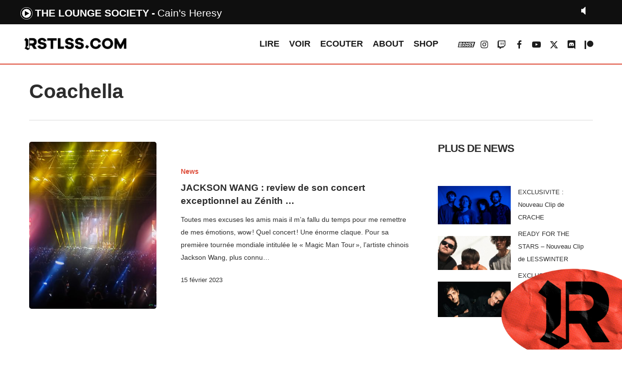

--- FILE ---
content_type: text/html; charset=UTF-8
request_url: https://rstlss.com/tag/coachella/
body_size: 13474
content:


<!doctype html>
<html lang="fr-FR" prefix="og: https://ogp.me/ns#" class="no-js">
<head>
        <link rel="stylesheet" type="text/css" href="https://rstlss.com/MyWebfontsKit.css">

	<meta charset="UTF-8">
	<meta name="viewport" content="width=device-width, initial-scale=1, maximum-scale=1, user-scalable=0" />	<style>img:is([sizes="auto" i], [sizes^="auto," i]) { contain-intrinsic-size: 3000px 1500px }</style>
	
<!-- Optimisation des moteurs de recherche par Rank Math - https://rankmath.com/ -->
<title>Archives des Coachella - RSTLSS</title>
<meta name="robots" content="index, follow, max-snippet:-1, max-video-preview:-1, max-image-preview:large"/>
<link rel="canonical" href="https://rstlss.com/tag/coachella/" />
<meta property="og:locale" content="fr_FR" />
<meta property="og:type" content="article" />
<meta property="og:title" content="Archives des Coachella - RSTLSS" />
<meta property="og:url" content="https://rstlss.com/tag/coachella/" />
<meta property="og:site_name" content="RSTLSS" />
<meta property="article:publisher" content="https://www.facebook.com/rstlssradio/" />
<meta name="twitter:card" content="summary_large_image" />
<meta name="twitter:title" content="Archives des Coachella - RSTLSS" />
<meta name="twitter:label1" content="Articles" />
<meta name="twitter:data1" content="1" />
<script type="application/ld+json" class="rank-math-schema">{"@context":"https://schema.org","@graph":[{"@type":"NewsMediaOrganization","@id":"https://rstlss.com/#organization","name":"RSTLSS","url":"https://rstlss.com","sameAs":["https://www.facebook.com/rstlssradio/","https://www.instagram.com/rstlssradio/"],"logo":{"@type":"ImageObject","@id":"https://rstlss.com/#logo","url":"https://rstlss.com/wp-content/uploads/2020/06/logorstlss.jpg","contentUrl":"https://rstlss.com/wp-content/uploads/2020/06/logorstlss.jpg","caption":"RSTLSS","inLanguage":"fr-FR","width":"574","height":"574"}},{"@type":"WebSite","@id":"https://rstlss.com/#website","url":"https://rstlss.com","name":"RSTLSS","publisher":{"@id":"https://rstlss.com/#organization"},"inLanguage":"fr-FR"},{"@type":"CollectionPage","@id":"https://rstlss.com/tag/coachella/#webpage","url":"https://rstlss.com/tag/coachella/","name":"Archives des Coachella - RSTLSS","isPartOf":{"@id":"https://rstlss.com/#website"},"inLanguage":"fr-FR"}]}</script>
<!-- /Extension Rank Math WordPress SEO -->

<link rel='dns-prefetch' href='//fonts.googleapis.com' />
<link rel="alternate" type="application/rss+xml" title="RSTLSS &raquo; Flux" href="https://rstlss.com/feed/" />
<link rel="alternate" type="application/rss+xml" title="RSTLSS &raquo; Flux de l’étiquette Coachella" href="https://rstlss.com/tag/coachella/feed/" />
<style id='rank-math-toc-block-style-inline-css' type='text/css'>
.wp-block-rank-math-toc-block nav ol{counter-reset:item}.wp-block-rank-math-toc-block nav ol li{display:block}.wp-block-rank-math-toc-block nav ol li:before{content:counters(item, ".") ". ";counter-increment:item}

</style>
<style id='rank-math-rich-snippet-style-inline-css' type='text/css'>
/*!
* Plugin:  Rank Math
* URL: https://rankmath.com/wordpress/plugin/seo-suite/
* Name:  rank-math-review-snippet.css
*/@-webkit-keyframes spin{0%{-webkit-transform:rotate(0deg)}100%{-webkit-transform:rotate(-360deg)}}@keyframes spin{0%{-webkit-transform:rotate(0deg)}100%{-webkit-transform:rotate(-360deg)}}@keyframes bounce{from{-webkit-transform:translateY(0px);transform:translateY(0px)}to{-webkit-transform:translateY(-5px);transform:translateY(-5px)}}@-webkit-keyframes bounce{from{-webkit-transform:translateY(0px);transform:translateY(0px)}to{-webkit-transform:translateY(-5px);transform:translateY(-5px)}}@-webkit-keyframes loading{0%{background-size:20% 50% ,20% 50% ,20% 50%}20%{background-size:20% 20% ,20% 50% ,20% 50%}40%{background-size:20% 100%,20% 20% ,20% 50%}60%{background-size:20% 50% ,20% 100%,20% 20%}80%{background-size:20% 50% ,20% 50% ,20% 100%}100%{background-size:20% 50% ,20% 50% ,20% 50%}}@keyframes loading{0%{background-size:20% 50% ,20% 50% ,20% 50%}20%{background-size:20% 20% ,20% 50% ,20% 50%}40%{background-size:20% 100%,20% 20% ,20% 50%}60%{background-size:20% 50% ,20% 100%,20% 20%}80%{background-size:20% 50% ,20% 50% ,20% 100%}100%{background-size:20% 50% ,20% 50% ,20% 50%}}:root{--rankmath-wp-adminbar-height: 0}#rank-math-rich-snippet-wrapper{overflow:hidden}#rank-math-rich-snippet-wrapper h5.rank-math-title{display:block;font-size:18px;line-height:1.4}#rank-math-rich-snippet-wrapper .rank-math-review-image{float:right;max-width:40%;margin-left:15px}#rank-math-rich-snippet-wrapper .rank-math-review-data{margin-bottom:15px}#rank-math-rich-snippet-wrapper .rank-math-total-wrapper{width:100%;padding:0 0 20px 0;float:left;clear:both;position:relative;-webkit-box-sizing:border-box;box-sizing:border-box}#rank-math-rich-snippet-wrapper .rank-math-total-wrapper .rank-math-total{border:0;display:block;margin:0;width:auto;float:left;text-align:left;padding:0;font-size:24px;line-height:1;font-weight:700;-webkit-box-sizing:border-box;box-sizing:border-box;overflow:hidden}#rank-math-rich-snippet-wrapper .rank-math-total-wrapper .rank-math-review-star{float:left;margin-left:15px;margin-top:5px;position:relative;z-index:99;line-height:1}#rank-math-rich-snippet-wrapper .rank-math-total-wrapper .rank-math-review-star .rank-math-review-result-wrapper{display:inline-block;white-space:nowrap;position:relative;color:#e7e7e7}#rank-math-rich-snippet-wrapper .rank-math-total-wrapper .rank-math-review-star .rank-math-review-result-wrapper .rank-math-review-result{position:absolute;top:0;left:0;overflow:hidden;white-space:nowrap;color:#ffbe01}#rank-math-rich-snippet-wrapper .rank-math-total-wrapper .rank-math-review-star .rank-math-review-result-wrapper i{font-size:18px;-webkit-text-stroke-width:1px;font-style:normal;padding:0 2px;line-height:inherit}#rank-math-rich-snippet-wrapper .rank-math-total-wrapper .rank-math-review-star .rank-math-review-result-wrapper i:before{content:"\2605"}body.rtl #rank-math-rich-snippet-wrapper .rank-math-review-image{float:left;margin-left:0;margin-right:15px}body.rtl #rank-math-rich-snippet-wrapper .rank-math-total-wrapper .rank-math-total{float:right}body.rtl #rank-math-rich-snippet-wrapper .rank-math-total-wrapper .rank-math-review-star{float:right;margin-left:0;margin-right:15px}body.rtl #rank-math-rich-snippet-wrapper .rank-math-total-wrapper .rank-math-review-star .rank-math-review-result{left:auto;right:0}@media screen and (max-width: 480px){#rank-math-rich-snippet-wrapper .rank-math-review-image{display:block;max-width:100%;width:100%;text-align:center;margin-right:0}#rank-math-rich-snippet-wrapper .rank-math-review-data{clear:both}}.clear{clear:both}

</style>
<style id='classic-theme-styles-inline-css' type='text/css'>
/*! This file is auto-generated */
.wp-block-button__link{color:#fff;background-color:#32373c;border-radius:9999px;box-shadow:none;text-decoration:none;padding:calc(.667em + 2px) calc(1.333em + 2px);font-size:1.125em}.wp-block-file__button{background:#32373c;color:#fff;text-decoration:none}
</style>
<style id='global-styles-inline-css' type='text/css'>
:root{--wp--preset--aspect-ratio--square: 1;--wp--preset--aspect-ratio--4-3: 4/3;--wp--preset--aspect-ratio--3-4: 3/4;--wp--preset--aspect-ratio--3-2: 3/2;--wp--preset--aspect-ratio--2-3: 2/3;--wp--preset--aspect-ratio--16-9: 16/9;--wp--preset--aspect-ratio--9-16: 9/16;--wp--preset--color--black: #000000;--wp--preset--color--cyan-bluish-gray: #abb8c3;--wp--preset--color--white: #ffffff;--wp--preset--color--pale-pink: #f78da7;--wp--preset--color--vivid-red: #cf2e2e;--wp--preset--color--luminous-vivid-orange: #ff6900;--wp--preset--color--luminous-vivid-amber: #fcb900;--wp--preset--color--light-green-cyan: #7bdcb5;--wp--preset--color--vivid-green-cyan: #00d084;--wp--preset--color--pale-cyan-blue: #8ed1fc;--wp--preset--color--vivid-cyan-blue: #0693e3;--wp--preset--color--vivid-purple: #9b51e0;--wp--preset--gradient--vivid-cyan-blue-to-vivid-purple: linear-gradient(135deg,rgba(6,147,227,1) 0%,rgb(155,81,224) 100%);--wp--preset--gradient--light-green-cyan-to-vivid-green-cyan: linear-gradient(135deg,rgb(122,220,180) 0%,rgb(0,208,130) 100%);--wp--preset--gradient--luminous-vivid-amber-to-luminous-vivid-orange: linear-gradient(135deg,rgba(252,185,0,1) 0%,rgba(255,105,0,1) 100%);--wp--preset--gradient--luminous-vivid-orange-to-vivid-red: linear-gradient(135deg,rgba(255,105,0,1) 0%,rgb(207,46,46) 100%);--wp--preset--gradient--very-light-gray-to-cyan-bluish-gray: linear-gradient(135deg,rgb(238,238,238) 0%,rgb(169,184,195) 100%);--wp--preset--gradient--cool-to-warm-spectrum: linear-gradient(135deg,rgb(74,234,220) 0%,rgb(151,120,209) 20%,rgb(207,42,186) 40%,rgb(238,44,130) 60%,rgb(251,105,98) 80%,rgb(254,248,76) 100%);--wp--preset--gradient--blush-light-purple: linear-gradient(135deg,rgb(255,206,236) 0%,rgb(152,150,240) 100%);--wp--preset--gradient--blush-bordeaux: linear-gradient(135deg,rgb(254,205,165) 0%,rgb(254,45,45) 50%,rgb(107,0,62) 100%);--wp--preset--gradient--luminous-dusk: linear-gradient(135deg,rgb(255,203,112) 0%,rgb(199,81,192) 50%,rgb(65,88,208) 100%);--wp--preset--gradient--pale-ocean: linear-gradient(135deg,rgb(255,245,203) 0%,rgb(182,227,212) 50%,rgb(51,167,181) 100%);--wp--preset--gradient--electric-grass: linear-gradient(135deg,rgb(202,248,128) 0%,rgb(113,206,126) 100%);--wp--preset--gradient--midnight: linear-gradient(135deg,rgb(2,3,129) 0%,rgb(40,116,252) 100%);--wp--preset--font-size--small: 13px;--wp--preset--font-size--medium: 20px;--wp--preset--font-size--large: 36px;--wp--preset--font-size--x-large: 42px;--wp--preset--spacing--20: 0.44rem;--wp--preset--spacing--30: 0.67rem;--wp--preset--spacing--40: 1rem;--wp--preset--spacing--50: 1.5rem;--wp--preset--spacing--60: 2.25rem;--wp--preset--spacing--70: 3.38rem;--wp--preset--spacing--80: 5.06rem;--wp--preset--shadow--natural: 6px 6px 9px rgba(0, 0, 0, 0.2);--wp--preset--shadow--deep: 12px 12px 50px rgba(0, 0, 0, 0.4);--wp--preset--shadow--sharp: 6px 6px 0px rgba(0, 0, 0, 0.2);--wp--preset--shadow--outlined: 6px 6px 0px -3px rgba(255, 255, 255, 1), 6px 6px rgba(0, 0, 0, 1);--wp--preset--shadow--crisp: 6px 6px 0px rgba(0, 0, 0, 1);}:where(.is-layout-flex){gap: 0.5em;}:where(.is-layout-grid){gap: 0.5em;}body .is-layout-flex{display: flex;}.is-layout-flex{flex-wrap: wrap;align-items: center;}.is-layout-flex > :is(*, div){margin: 0;}body .is-layout-grid{display: grid;}.is-layout-grid > :is(*, div){margin: 0;}:where(.wp-block-columns.is-layout-flex){gap: 2em;}:where(.wp-block-columns.is-layout-grid){gap: 2em;}:where(.wp-block-post-template.is-layout-flex){gap: 1.25em;}:where(.wp-block-post-template.is-layout-grid){gap: 1.25em;}.has-black-color{color: var(--wp--preset--color--black) !important;}.has-cyan-bluish-gray-color{color: var(--wp--preset--color--cyan-bluish-gray) !important;}.has-white-color{color: var(--wp--preset--color--white) !important;}.has-pale-pink-color{color: var(--wp--preset--color--pale-pink) !important;}.has-vivid-red-color{color: var(--wp--preset--color--vivid-red) !important;}.has-luminous-vivid-orange-color{color: var(--wp--preset--color--luminous-vivid-orange) !important;}.has-luminous-vivid-amber-color{color: var(--wp--preset--color--luminous-vivid-amber) !important;}.has-light-green-cyan-color{color: var(--wp--preset--color--light-green-cyan) !important;}.has-vivid-green-cyan-color{color: var(--wp--preset--color--vivid-green-cyan) !important;}.has-pale-cyan-blue-color{color: var(--wp--preset--color--pale-cyan-blue) !important;}.has-vivid-cyan-blue-color{color: var(--wp--preset--color--vivid-cyan-blue) !important;}.has-vivid-purple-color{color: var(--wp--preset--color--vivid-purple) !important;}.has-black-background-color{background-color: var(--wp--preset--color--black) !important;}.has-cyan-bluish-gray-background-color{background-color: var(--wp--preset--color--cyan-bluish-gray) !important;}.has-white-background-color{background-color: var(--wp--preset--color--white) !important;}.has-pale-pink-background-color{background-color: var(--wp--preset--color--pale-pink) !important;}.has-vivid-red-background-color{background-color: var(--wp--preset--color--vivid-red) !important;}.has-luminous-vivid-orange-background-color{background-color: var(--wp--preset--color--luminous-vivid-orange) !important;}.has-luminous-vivid-amber-background-color{background-color: var(--wp--preset--color--luminous-vivid-amber) !important;}.has-light-green-cyan-background-color{background-color: var(--wp--preset--color--light-green-cyan) !important;}.has-vivid-green-cyan-background-color{background-color: var(--wp--preset--color--vivid-green-cyan) !important;}.has-pale-cyan-blue-background-color{background-color: var(--wp--preset--color--pale-cyan-blue) !important;}.has-vivid-cyan-blue-background-color{background-color: var(--wp--preset--color--vivid-cyan-blue) !important;}.has-vivid-purple-background-color{background-color: var(--wp--preset--color--vivid-purple) !important;}.has-black-border-color{border-color: var(--wp--preset--color--black) !important;}.has-cyan-bluish-gray-border-color{border-color: var(--wp--preset--color--cyan-bluish-gray) !important;}.has-white-border-color{border-color: var(--wp--preset--color--white) !important;}.has-pale-pink-border-color{border-color: var(--wp--preset--color--pale-pink) !important;}.has-vivid-red-border-color{border-color: var(--wp--preset--color--vivid-red) !important;}.has-luminous-vivid-orange-border-color{border-color: var(--wp--preset--color--luminous-vivid-orange) !important;}.has-luminous-vivid-amber-border-color{border-color: var(--wp--preset--color--luminous-vivid-amber) !important;}.has-light-green-cyan-border-color{border-color: var(--wp--preset--color--light-green-cyan) !important;}.has-vivid-green-cyan-border-color{border-color: var(--wp--preset--color--vivid-green-cyan) !important;}.has-pale-cyan-blue-border-color{border-color: var(--wp--preset--color--pale-cyan-blue) !important;}.has-vivid-cyan-blue-border-color{border-color: var(--wp--preset--color--vivid-cyan-blue) !important;}.has-vivid-purple-border-color{border-color: var(--wp--preset--color--vivid-purple) !important;}.has-vivid-cyan-blue-to-vivid-purple-gradient-background{background: var(--wp--preset--gradient--vivid-cyan-blue-to-vivid-purple) !important;}.has-light-green-cyan-to-vivid-green-cyan-gradient-background{background: var(--wp--preset--gradient--light-green-cyan-to-vivid-green-cyan) !important;}.has-luminous-vivid-amber-to-luminous-vivid-orange-gradient-background{background: var(--wp--preset--gradient--luminous-vivid-amber-to-luminous-vivid-orange) !important;}.has-luminous-vivid-orange-to-vivid-red-gradient-background{background: var(--wp--preset--gradient--luminous-vivid-orange-to-vivid-red) !important;}.has-very-light-gray-to-cyan-bluish-gray-gradient-background{background: var(--wp--preset--gradient--very-light-gray-to-cyan-bluish-gray) !important;}.has-cool-to-warm-spectrum-gradient-background{background: var(--wp--preset--gradient--cool-to-warm-spectrum) !important;}.has-blush-light-purple-gradient-background{background: var(--wp--preset--gradient--blush-light-purple) !important;}.has-blush-bordeaux-gradient-background{background: var(--wp--preset--gradient--blush-bordeaux) !important;}.has-luminous-dusk-gradient-background{background: var(--wp--preset--gradient--luminous-dusk) !important;}.has-pale-ocean-gradient-background{background: var(--wp--preset--gradient--pale-ocean) !important;}.has-electric-grass-gradient-background{background: var(--wp--preset--gradient--electric-grass) !important;}.has-midnight-gradient-background{background: var(--wp--preset--gradient--midnight) !important;}.has-small-font-size{font-size: var(--wp--preset--font-size--small) !important;}.has-medium-font-size{font-size: var(--wp--preset--font-size--medium) !important;}.has-large-font-size{font-size: var(--wp--preset--font-size--large) !important;}.has-x-large-font-size{font-size: var(--wp--preset--font-size--x-large) !important;}
:where(.wp-block-post-template.is-layout-flex){gap: 1.25em;}:where(.wp-block-post-template.is-layout-grid){gap: 1.25em;}
:where(.wp-block-columns.is-layout-flex){gap: 2em;}:where(.wp-block-columns.is-layout-grid){gap: 2em;}
:root :where(.wp-block-pullquote){font-size: 1.5em;line-height: 1.6;}
</style>
<link rel='stylesheet' id='font-awesome-css' href='https://rstlss.com/wp-content/themes/salient/css/font-awesome-legacy.min.css?ver=4.7.1' type='text/css' media='all' />
<link rel='stylesheet' id='salient-grid-system-css' href='https://rstlss.com/wp-content/themes/salient/css/build/grid-system.css?ver=16.1.2' type='text/css' media='all' />
<link rel='stylesheet' id='main-styles-css' href='https://rstlss.com/wp-content/themes/salient/css/build/style.css?ver=16.1.2' type='text/css' media='all' />
<link rel='stylesheet' id='nectar-blog-standard-featured-left-css' href='https://rstlss.com/wp-content/themes/salient/css/build/blog/standard-featured-left.css?ver=16.1.2' type='text/css' media='all' />
<link rel='stylesheet' id='responsive-css' href='https://rstlss.com/wp-content/themes/salient/css/build/responsive.css?ver=16.1.2' type='text/css' media='all' />
<link rel='stylesheet' id='skin-material-css' href='https://rstlss.com/wp-content/themes/salient/css/build/skin-material.css?ver=16.1.2' type='text/css' media='all' />
<link rel='stylesheet' id='salient-wp-menu-dynamic-css' href='https://rstlss.com/wp-content/uploads/salient/menu-dynamic.css?ver=60987' type='text/css' media='all' />
<link rel='stylesheet' id='dynamic-css-css' href='https://rstlss.com/wp-content/themes/salient/css/salient-dynamic-styles.css?ver=12380' type='text/css' media='all' />
<style id='dynamic-css-inline-css' type='text/css'>
body[data-bg-header="true"].category .container-wrap,body[data-bg-header="true"].author .container-wrap,body[data-bg-header="true"].date .container-wrap,body[data-bg-header="true"].blog .container-wrap{padding-top:var(--container-padding)!important}.archive.author .row .col.section-title span,.archive.category .row .col.section-title span,.archive.tag .row .col.section-title span,.archive.date .row .col.section-title span{padding-left:0}body.author #page-header-wrap #page-header-bg,body.category #page-header-wrap #page-header-bg,body.tag #page-header-wrap #page-header-bg,body.date #page-header-wrap #page-header-bg{height:auto;padding-top:8%;padding-bottom:8%;}.archive.category .row .col.section-title p,.archive.tag .row .col.section-title p{margin-top:10px;}body[data-bg-header="true"].archive .container-wrap.meta_overlaid_blog,body[data-bg-header="true"].category .container-wrap.meta_overlaid_blog,body[data-bg-header="true"].author .container-wrap.meta_overlaid_blog,body[data-bg-header="true"].date .container-wrap.meta_overlaid_blog{padding-top:0!important;}#page-header-bg[data-alignment="center"] .span_6 p{margin:0 auto;}body.archive #page-header-bg:not(.fullscreen-header) .span_6{position:relative;-webkit-transform:none;transform:none;top:0;}.blog-archive-header .nectar-author-gravatar img{width:125px;border-radius:100px;}.blog-archive-header .container .span_12 p{font-size:min(max(calc(1.3vw),16px),20px);line-height:1.5;margin-top:.5em;}body .page-header-no-bg.color-bg{padding:5% 0;}@media only screen and (max-width:999px){body .page-header-no-bg.color-bg{padding:7% 0;}}@media only screen and (max-width:690px){body .page-header-no-bg.color-bg{padding:9% 0;}.blog-archive-header .nectar-author-gravatar img{width:75px;}}.blog-archive-header.color-bg .col.section-title{border-bottom:0;padding:0;}.blog-archive-header.color-bg *{color:inherit!important;}.nectar-archive-tax-count{position:relative;padding:.5em;transform:translateX(0.25em) translateY(-0.75em);font-size:clamp(14px,0.3em,20px);display:inline-block;vertical-align:super;}.nectar-archive-tax-count:before{content:"";display:block;padding-bottom:100%;width:100%;position:absolute;top:50%;left:50%;transform:translate(-50%,-50%);border-radius:100px;background-color:currentColor;opacity:0.1;}@media only screen and (min-width:1000px){body #ajax-content-wrap.no-scroll{min-height:calc(100vh - 81px);height:calc(100vh - 81px)!important;}}@media only screen and (min-width:1000px){#page-header-wrap.fullscreen-header,#page-header-wrap.fullscreen-header #page-header-bg,html:not(.nectar-box-roll-loaded) .nectar-box-roll > #page-header-bg.fullscreen-header,.nectar_fullscreen_zoom_recent_projects,#nectar_fullscreen_rows:not(.afterLoaded) > div{height:calc(100vh - 80px);}.wpb_row.vc_row-o-full-height.top-level,.wpb_row.vc_row-o-full-height.top-level > .col.span_12{min-height:calc(100vh - 80px);}html:not(.nectar-box-roll-loaded) .nectar-box-roll > #page-header-bg.fullscreen-header{top:81px;}.nectar-slider-wrap[data-fullscreen="true"]:not(.loaded),.nectar-slider-wrap[data-fullscreen="true"]:not(.loaded) .swiper-container{height:calc(100vh - 79px)!important;}.admin-bar .nectar-slider-wrap[data-fullscreen="true"]:not(.loaded),.admin-bar .nectar-slider-wrap[data-fullscreen="true"]:not(.loaded) .swiper-container{height:calc(100vh - 79px - 32px)!important;}}.admin-bar[class*="page-template-template-no-header"] .wpb_row.vc_row-o-full-height.top-level,.admin-bar[class*="page-template-template-no-header"] .wpb_row.vc_row-o-full-height.top-level > .col.span_12{min-height:calc(100vh - 32px);}body[class*="page-template-template-no-header"] .wpb_row.vc_row-o-full-height.top-level,body[class*="page-template-template-no-header"] .wpb_row.vc_row-o-full-height.top-level > .col.span_12{min-height:100vh;}@media only screen and (max-width:999px){.using-mobile-browser #nectar_fullscreen_rows:not(.afterLoaded):not([data-mobile-disable="on"]) > div{height:calc(100vh - 96px);}.using-mobile-browser .wpb_row.vc_row-o-full-height.top-level,.using-mobile-browser .wpb_row.vc_row-o-full-height.top-level > .col.span_12,[data-permanent-transparent="1"].using-mobile-browser .wpb_row.vc_row-o-full-height.top-level,[data-permanent-transparent="1"].using-mobile-browser .wpb_row.vc_row-o-full-height.top-level > .col.span_12{min-height:calc(100vh - 96px);}html:not(.nectar-box-roll-loaded) .nectar-box-roll > #page-header-bg.fullscreen-header,.nectar_fullscreen_zoom_recent_projects,.nectar-slider-wrap[data-fullscreen="true"]:not(.loaded),.nectar-slider-wrap[data-fullscreen="true"]:not(.loaded) .swiper-container,#nectar_fullscreen_rows:not(.afterLoaded):not([data-mobile-disable="on"]) > div{height:calc(100vh - 43px);}.wpb_row.vc_row-o-full-height.top-level,.wpb_row.vc_row-o-full-height.top-level > .col.span_12{min-height:calc(100vh - 43px);}body[data-transparent-header="false"] #ajax-content-wrap.no-scroll{min-height:calc(100vh - 43px);height:calc(100vh - 43px);}}.screen-reader-text,.nectar-skip-to-content:not(:focus){border:0;clip:rect(1px,1px,1px,1px);clip-path:inset(50%);height:1px;margin:-1px;overflow:hidden;padding:0;position:absolute!important;width:1px;word-wrap:normal!important;}.row .col img:not([srcset]){width:auto;}.row .col img.img-with-animation.nectar-lazy:not([srcset]){width:100%;}
header#top {
    border-bottom: 2px solid #de4c39;
}
#header-outer {
    margin-top:50px;
}
#wpadminbar {
    top: 50px;
}
body:not(.nectar-no-flex-height) #ajax-content-wrap {margin-top:50px;}
.looplirenews .nectar-post-grid-item {border:2px solid #de4c39;}
.looplirelivereport .nectar-post-grid-item {border:2px solid #9b6bb5;}
.looplirechris .nectar-post-grid-item {border:2px solid #809df5;}

.looplirelivereport a.live-report.style-button {
    background: #9b6bb5;
}
.looplirechris a.news.style-button {
    background: #809df5;
}
.nectar-post-grid-wrap:not([data-style=content_overlaid]) .nectar-post-grid-item .content .meta-excerpt {max-width:100%;}
.nectar-post-grid-wrap[data-style=content_under_image] .nectar-post-grid[data-card=yes] .nectar-post-grid-item .content {
    padding: 7% 0;
}

/*h1,h2 {
    font-family: HeadingProUltraWideBlack;
    letter-spacing:-2pt;
}
h3 {
    font-family: HeadingProUltraWideRegular;
    font-size:18px;
}.meta-category .style-button {font-family: HeadingProUltraWideBlack;}*/


/* YT */
.wpsr-col-12 {
    padding-left: 0!important;
    padding-right: 0!important;
    width: 100%;
}


#footer-outer #menu-menu-footer li {
    display: inline-block;
    margin-right: 40px;
    font-size: 20px;
}
#footer-outer #menu-sub-menu li {
    display: inline-block;
    color:#de4c39;
    margin-right: 40px;
}


/* HOMEPAGE */

/*.nectar-post-grid.category-position-before-title {
    border-top: 1px solid rgba(0,0,0,0.15);
}*/
.hp_news-lire h3.post-heading {
    font-size: 16px!important;
    line-height: 9px!important;
}

.hp_top-articles .nectar-post-grid-wrap[data-style="content_next_to_image"] .nectar-post-grid-item-bg-wrap {
    margin-right: 10px!important;
}

#RSTLSSsticker {
    z-index: 9999999999!important;
    position: fixed;
    bottom: -3%;
    right: -4%;
    width: 300px;
    rotate: -7deg;

}

/* ICON BANG BANG MENU */
.fa-vk::before {
    content: url('https://www.rstlss.com/BBicon.svg');
}
#header-outer #social-in-menu .fa-vk:after, .material #slide-out-widget-area.slide-out-from-right .off-canvas-social-links .fa-vk:after {
    content: url('https://www.rstlss.com/BBicon_rouge.svg');
}


/*RADIO*/
#current_artist:after {
    content: '-';
    margin: 5px;
}
.infos li {
    list-style-type: none;
}
.currentartiste {
    list-style-type: none !important;
}


div.jp-video ul.jp-controls,
div.jp-interface ul.jp-controls li {
	display:inline;
	float: left;
}

/* @group volume controls */


a.jp-mute,
a.jp-unmute,
a.jp-volume-max {
	position: absolute;
	width:18px;
	height:15px;
}

div.jp-audio div.jp-type-single a.jp-mute,
div.jp-audio div.jp-type-single a.jp-unmute {
	top: 12px;
	right: 66px;
}
div.jp-audio div.jp-type-playlist a.jp-mute,
div.jp-audio div.jp-type-playlist a.jp-unmute {
	top: 12px;
	right: 133px;
}

div.jp-audio-stream div.jp-type-single a.jp-mute,
div.jp-audio-stream div.jp-type-single a.jp-unmute {
	top: 12px;
	right: 67px;
}
div.jp-audio-stream div.jp-type-single a.jp-volume-max,
div.jp-audio div.jp-type-single a.jp-volume-max {
	top: 12px;
	right: 0;	
}
div.jp-audio div.jp-type-playlist a.jp-volume-max {
	top: 12px;
	right: 66px;
}

div.jp-video a.jp-mute,
div.jp-video a.jp-unmute,
div.jp-video a.jp-volume-max {
	position: absolute;
	top:12px;
}

div.jp-video a.jp-mute,
div.jp-video a.jp-unmute {
	left: 50px;
}

div.jp-video a.jp-volume-max {
	left: 130px;
}

a.jp-mute {
	background-position: 0 -170px;
}
a.jp-mute:hover {
	background-position: -19px -170px;
}
a.jp-unmute {
	background-position: -39px -170px;
	display: none;
}
a.jp-unmute:hover {
	background-position: -60px -170px;
}
a.jp-volume-max {
	background-position: 0 -186px;
}
a.jp-volume-max:hover {
	background-position: -19px -186px;
}

div.jp-volume-bar {
	position: absolute;
	overflow:hidden;
	background-repeat: repeat-x;
	background-position: 0 -250px;
	width:45px;
	height:5px;
	cursor: pointer;
	border-radius: 5px;
	box-shadow: inset 0 0 4px -1px #000;
}
div.jp-audio div.jp-type-single div.jp-volume-bar {
	top:32px;
	right:38px;
}
div.jp-audio div.jp-type-playlist div.jp-volume-bar {
	top:32px;
	right:104px;
}
div.jp-audio-stream div.jp-volume-bar {
	top:22px;
	right:28px;
}
div.jp-video div.jp-volume-bar {
	top:17px;
	left:72px;
}
div.jp-volume-bar-value {
	background-repeat: repeat-x;
	background-position: 0 -256px;
	width:0px;
	height:5px;
	border-radius: 5px;
	box-shadow: inset 0 0 4px -1px #000;
}

/* @end */
.jp-mute {
  background: url("https://rstlss.com/radio/RSTLSS_mute.png") no-repeat;
    background-size: contain;
}

.jp-mute:focus {
  background: url("https://rstlss.com/radio/jplayer_2.png") -19px -170px no-repeat; }

.jp-state-muted .jp-mute {
  background: url("https://rstlss.com/radio/jplayer_2.png") -60px -170px no-repeat; }

.jp-state-muted .jp-mute:focus {
  background: url("https://rstlss.com/radio/jplayer_2.png") -79px -170px no-repeat; }

.jp-volume-max {
  background: url("https://rstlss.com/radio/RSTLSS_loud.png") no-repeat;
    background-size: contain;
}

.jp-volume-max:focus {
  background: url("https://rstlss.com/radio/jplayer_2.png") -19px -186px no-repeat; }

.jp-volume-bar {
  position: absolute;
  overflow: hidden;
  background: url("https://rstlss.com/radio/jplayer_2.png") 0 -250px repeat-x;
  top: 5px;
  left: 22px;
  width: 46px;
  height: 5px;
  cursor: pointer; }

.jp-volume-bar-value {
  background: url("https://rstlss.com/radio/jplayer_2.png") 0 -256px repeat-x;
  width: 0px;
  height: 5px; }
  
  #jp_container_2 .infos li {
    list-style-type: none;
    display: inline-block !important;
}
</style>
<link rel='stylesheet' id='salient-child-style-css' href='https://rstlss.com/wp-content/themes/salient-child/style.css?ver=16.1.2' type='text/css' media='all' />
<link rel='stylesheet' id='redux-google-fonts-salient_redux-css' href='https://fonts.googleapis.com/css?family=Oswald&#038;ver=6.7.4' type='text/css' media='all' />
<script type="text/javascript" src="https://rstlss.com/wp-includes/js/jquery/jquery.min.js?ver=3.7.1" id="jquery-core-js"></script>
<script type="text/javascript" src="https://rstlss.com/wp-includes/js/jquery/jquery-migrate.min.js?ver=3.4.1" id="jquery-migrate-js"></script>
<script></script><link rel="https://api.w.org/" href="https://rstlss.com/wp-json/" /><link rel="alternate" title="JSON" type="application/json" href="https://rstlss.com/wp-json/wp/v2/tags/12723" /><link rel="EditURI" type="application/rsd+xml" title="RSD" href="https://rstlss.com/xmlrpc.php?rsd" />
<meta name="generator" content="WordPress 6.7.4" />
<meta name="generator" content="Seriously Simple Podcasting 3.7.1" />

<link rel="alternate" type="application/rss+xml" title="Flux RSS du podcast" href="https://rstlss.com/feed/podcast" />

<script type="text/javascript"> var root = document.getElementsByTagName( "html" )[0]; root.setAttribute( "class", "js" ); </script><script src="https://code.jquery.com/jquery-3.6.0.min.js"></script>
<script async src="https://pagead2.googlesyndication.com/pagead/js/adsbygoogle.js?client=ca-pub-2614462126583481"
     crossorigin="anonymous"></script>
<meta name="google-adsense-account" content="ca-pub-2614462126583481"><meta name="generator" content="Powered by WPBakery Page Builder - drag and drop page builder for WordPress."/>
<link rel="icon" href="https://rstlss.com/wp-content/uploads/2020/05/cropped-R_favicon-1-32x32.png" sizes="32x32" />
<link rel="icon" href="https://rstlss.com/wp-content/uploads/2020/05/cropped-R_favicon-1-192x192.png" sizes="192x192" />
<link rel="apple-touch-icon" href="https://rstlss.com/wp-content/uploads/2020/05/cropped-R_favicon-1-180x180.png" />
<meta name="msapplication-TileImage" content="https://rstlss.com/wp-content/uploads/2020/05/cropped-R_favicon-1-270x270.png" />
<noscript><style> .wpb_animate_when_almost_visible { opacity: 1; }</style></noscript><script>
    function update() {
        jQuery.ajax({
            url: 'https://rstlss.com/titres/get_current.php',
            data: "",
            dataType: 'json',
            success: function (data) {
                jQuery('#current_title').html(data['title']);
                jQuery('#current_artist').html(data['artist']);
            }
        });
    }
    jQuery(document).ready(update); // Call on page load
    setInterval(update, 10000);
</script>
    <script src="https://www.rstlss.com/radio/jquery.jplayer.min.js" type="text/javascript"></script>
    <script src="https://www.rstlss.com/radio/jplayer.js" type="text/javascript"></script>
	<script type="text/javascript">
        jQuery(document).ready(function(){
        window.userSettings = null;
	     jQuery("#jquery_jplayer_1").jPlayer({
	       ready: function () {
               jQuery(this).jPlayer("setMedia", {
	           title: "RSTLSS Radio",
	           mp3: "https://stream.radiosolution.fr/rstlss.mp3"
	         }).jPlayer("play");
	         },
	       cssSelectorAncestor: "#jp_container_1",
	       swfPath: "js",
	       supplied: "mp3",
	       useStateClassSkin: true,
	       autoBlur: true,
	       smoothPlayBar: true,
	       keyEnabled: true,
	       remainingDuration: true,
	       toggleDuration: true,
	       autoPlay: true,
             muted:true,
        volume:1,
});
});

	</script>
    
</head>
<div style="background-color:#0f0f0f; width:100%; height:50px; position:fixed;top:0;padding:10px;z-index:9998"><div class="jp-jplayer" id="jquery_jplayer_1" style="width:80%"></div>
				<div class="jp-audio" id="jp_container_1" >
					<div class="jp-type-single" style="width:95%;margin:5px auto;">
                        <div class="jp-gui jp-interface" style="width:55%;float:left">
                            <ul class="jp-controls" style="list-style-type:none;margin:0 auto">
								<li style="text-align:center"><a class="jp-play" style="text-align:center" href="javascript:;" tabindex="1"><img src="https://www.spaniardstudio.com/rstlss/player/RSTLSS_playbutton.png" width="25px"></a></li>
								<li style="text-align:center"><a class="jp-pause" href="javascript:;" tabindex="1"><img src="https://www.spaniardstudio.com/rstlss/player/RSTLSS_pausebutton.png" width="25px"></a></li>
								<li style="text-align:center"><a class="jp-stop" href="javascript:;" tabindex="1" style="display:none">stop</a></li>
							</ul>
                            <ul class="infos">
                            <li class="currentartiste"><span id="current_artist"  style="font-size:16pt;font-weight:900;line-height:1.2em;color:#fff;text-transform:uppercase!important;float:left;font-family:'Helvetica'">Artiste -</span></li>
                          <li class="currenttitle"> <span id="current_title" style="font-size:16pt;font-weight:300;padding:0;line-height:1.2em;color:#fff;font-family:'Helvetica'">&nbsp;Titre</span></li>
                                </ul>
                            <ul class="jp-controls" style="list-style-type:none;margin-top:20px">
								<li><a class="jp-mute" href="javascript:;" tabindex="1" title="mute"><img src="https://www.spaniardstudio.com/rstlss/player/RSTLSS_loud.png"></a></li>
								<li><a class="jp-unmute" href="javascript:;" tabindex="1" title="unmute"><img src="https://www.spaniardstudio.com/rstlss/player/RSTLSS_mute.png"></a></li>
							</ul>
						</div>
					</div>
				</div>
</div>
    <img id="RSTLSSsticker" src="https://rstlss.com/wp-content/uploads/2024/02/Sticker-R_orange_web.png">
    
<body class="archive tag tag-coachella tag-12723 material wpb-js-composer js-comp-ver-7.1 vc_responsive" data-footer-reveal="1" data-footer-reveal-shadow="none" data-header-format="default" data-body-border="off" data-boxed-style="" data-header-breakpoint="1000" data-dropdown-style="minimal" data-cae="easeOutCubic" data-cad="750" data-megamenu-width="contained" data-aie="slide-down" data-ls="fancybox" data-apte="standard" data-hhun="0" data-fancy-form-rcs="default" data-form-style="default" data-form-submit="regular" data-is="minimal" data-button-style="default" data-user-account-button="false" data-flex-cols="true" data-col-gap="default" data-header-inherit-rc="false" data-header-search="false" data-animated-anchors="false" data-ajax-transitions="false" data-full-width-header="true" data-slide-out-widget-area="true" data-slide-out-widget-area-style="fullscreen" data-user-set-ocm="off" data-loading-animation="none" data-bg-header="false" data-responsive="1" data-ext-responsive="true" data-ext-padding="60" data-header-resize="0" data-header-color="custom" data-transparent-header="false" data-cart="false" data-remove-m-parallax="" data-remove-m-video-bgs="" data-m-animate="0" data-force-header-trans-color="light" data-smooth-scrolling="0" data-permanent-transparent="false" >
	
	<script type="text/javascript">
	 (function(window, document) {

		 if(navigator.userAgent.match(/(Android|iPod|iPhone|iPad|BlackBerry|IEMobile|Opera Mini)/)) {
			 document.body.className += " using-mobile-browser mobile ";
		 }
		 if(navigator.userAgent.match(/Mac/) && navigator.maxTouchPoints && navigator.maxTouchPoints > 2) {
			document.body.className += " using-ios-device ";
		}

		 if( !("ontouchstart" in window) ) {

			 var body = document.querySelector("body");
			 var winW = window.innerWidth;
			 var bodyW = body.clientWidth;

			 if (winW > bodyW + 4) {
				 body.setAttribute("style", "--scroll-bar-w: " + (winW - bodyW - 4) + "px");
			 } else {
				 body.setAttribute("style", "--scroll-bar-w: 0px");
			 }
		 }

	 })(window, document);
   </script><a href="#ajax-content-wrap" class="nectar-skip-to-content">Skip to main content</a><div class="ocm-effect-wrap"><div class="ocm-effect-wrap-inner">	
	<div id="header-space"  data-header-mobile-fixed='false'></div> 
	
		<div id="header-outer" data-has-menu="true" data-has-buttons="no" data-header-button_style="default" data-using-pr-menu="false" data-mobile-fixed="false" data-ptnm="false" data-lhe="animated_underline" data-user-set-bg="#ffffff" data-format="default" data-permanent-transparent="false" data-megamenu-rt="0" data-remove-fixed="0" data-header-resize="0" data-cart="false" data-transparency-option="0" data-box-shadow="none" data-shrink-num="6" data-using-secondary="0" data-using-logo="1" data-logo-height="25" data-m-logo-height="20" data-padding="28" data-full-width="true" data-condense="false" >
		
<div id="search-outer" class="nectar">
	<div id="search">
		<div class="container">
			 <div id="search-box">
				 <div class="inner-wrap">
					 <div class="col span_12">
						  <form role="search" action="https://rstlss.com/" method="GET">
														 <input type="text" name="s"  value="" aria-label="Search" placeholder="Search" />
							 
						<span>Hit enter to search or ESC to close</span>
												</form>
					</div><!--/span_12-->
				</div><!--/inner-wrap-->
			 </div><!--/search-box-->
			 <div id="close"><a href="#"><span class="screen-reader-text">Close Search</span>
				<span class="close-wrap"> <span class="close-line close-line1"></span> <span class="close-line close-line2"></span> </span>				 </a></div>
		 </div><!--/container-->
	</div><!--/search-->
</div><!--/search-outer-->

<header id="top">
	<div class="container">
		<div class="row">
			<div class="col span_3">
								<a id="logo" href="https://rstlss.com" data-supplied-ml-starting-dark="false" data-supplied-ml-starting="false" data-supplied-ml="false" >
					<img class="stnd skip-lazy default-logo dark-version" width="1726" height="205" alt="RSTLSS" src="https://rstlss.com/wp-content/uploads/2023/11/RSTLSS_2024_logo.png" srcset="https://rstlss.com/wp-content/uploads/2023/11/RSTLSS_2024_logo.png 1x, https://rstlss.com/wp-content/uploads/2023/11/RSTLSS_2024_logo.png 2x" />				</a>
							</div><!--/span_3-->

			<div class="col span_9 col_last">
									<div class="nectar-mobile-only mobile-header"><div class="inner"></div></div>
													<div class="slide-out-widget-area-toggle mobile-icon fullscreen" data-custom-color="false" data-icon-animation="simple-transform">
						<div> <a href="#sidewidgetarea" role="button" aria-label="Navigation Menu" aria-expanded="false" class="closed">
							<span class="screen-reader-text">Menu</span><span aria-hidden="true"> <i class="lines-button x2"> <i class="lines"></i> </i> </span>
						</a></div>
					</div>
				
									<nav>
													<ul class="sf-menu">
								<li id="menu-item-3434" class="menu-item menu-item-type-post_type menu-item-object-page nectar-regular-menu-item menu-item-3434"><a href="https://rstlss.com/lire/"><span class="menu-title-text">LIRE</span></a></li>
<li id="menu-item-7376" class="menu-item menu-item-type-post_type menu-item-object-page nectar-regular-menu-item menu-item-7376"><a href="https://rstlss.com/voir/"><span class="menu-title-text">VOIR</span></a></li>
<li id="menu-item-16150" class="menu-item menu-item-type-custom menu-item-object-custom menu-item-has-children nectar-regular-menu-item menu-item-16150"><a href="https://rstlss.com/ecouter/"><span class="menu-title-text">ECOUTER</span></a>
<ul class="sub-menu">
	<li id="menu-item-7360" class="menu-item menu-item-type-post_type menu-item-object-page nectar-regular-menu-item menu-item-7360"><a href="https://rstlss.com/ecouter-podcasts/"><span class="menu-title-text">PODCASTS</span></a></li>
	<li id="menu-item-7359" class="menu-item menu-item-type-post_type menu-item-object-page nectar-regular-menu-item menu-item-7359"><a href="https://rstlss.com/radioweb/"><span class="menu-title-text">RADIO</span></a></li>
</ul>
</li>
<li id="menu-item-16223" class="menu-item menu-item-type-post_type menu-item-object-page nectar-regular-menu-item menu-item-16223"><a href="https://rstlss.com/about/"><span class="menu-title-text">ABOUT</span></a></li>
<li id="menu-item-16227" class="menu-item menu-item-type-custom menu-item-object-custom nectar-regular-menu-item menu-item-16227"><a href="https://www.payasso.fr//rstlss/shop"><span class="menu-title-text">SHOP</span></a></li>
<li id="social-in-menu" class="button_social_group"><a target="_blank" rel="noopener" href="https://www.youtube.com/@bangbang.rstlss"><span class="screen-reader-text">vk</span><i class="fa fa-vk" aria-hidden="true"></i> </a><a target="_blank" rel="noopener" href="https://www.instagram.com/rstlssradio/"><span class="screen-reader-text">instagram</span><i class="fa fa-instagram" aria-hidden="true"></i> </a><a target="_blank" rel="noopener" href="https://twitch.tv/rstlssradio"><span class="screen-reader-text">twitch</span><i class="icon-salient-twitch" aria-hidden="true"></i> </a><a target="_blank" rel="noopener" href="https://www.facebook.com/rstlssradio/"><span class="screen-reader-text">facebook</span><i class="fa fa-facebook" aria-hidden="true"></i> </a><a target="_blank" rel="noopener" href="https://www.youtube.com/channel/UCedKU5zNUDpPxksD1QyQCaA"><span class="screen-reader-text">youtube</span><i class="fa fa-youtube-play" aria-hidden="true"></i> </a><a target="_blank" rel="noopener" href="https://www.twitter.com/rstlssradio/"><span class="screen-reader-text">x-twitter</span><i class="icon-salient-x-twitter" aria-hidden="true"></i> </a><a target="_blank" rel="noopener" href="https://discord.gg/GVMHuC84y8"><span class="screen-reader-text">discord</span><i class="icon-salient-discord" aria-hidden="true"></i> </a><a target="_blank" rel="noopener" href="https://www.patreon.com/Rstlssradio"><span class="screen-reader-text">patreon</span><i class="icon-salient-patreon" aria-hidden="true"></i> </a></li>							</ul>
													<ul class="buttons sf-menu" data-user-set-ocm="off">

								
							</ul>
						
					</nav>

					
				</div><!--/span_9-->

				
			</div><!--/row-->
					</div><!--/container-->
	</header>		
	</div>
		<div id="ajax-content-wrap">
<div class="blurred-wrap">				<div class="row page-header-no-bg blog-archive-header"  data-alignment="left">
			<div class="container">
				<div class="col span_12 section-title">
															<h1>Coachella</h1>
														</div>
			</div>
		</div>

	
<div class="container-wrap">

	<div class="container main-content">

		<div class="row"><div class="post-area col featured_img_left span_9   " role="main" data-ams="8px" data-remove-post-date="0" data-remove-post-author="1" data-remove-post-comment-number="1" data-remove-post-nectar-love="1"> <div class="posts-container"  data-load-animation="fade_in_from_bottom">
<article id="post-13370" class="post-13370 post type-post status-publish format-standard has-post-thumbnail category-news tag-88rising tag-aeg-presents-france tag-coachella tag-got7 tag-jackson-wang tag-kelly-goncalves-reis tag-magic-man-tour tag-zenith">  
  <div class="inner-wrap animated">
    <div class="post-content">
      <div class="article-content-wrap">
        <div class="post-featured-img-wrap">
          <a href="https://rstlss.com/jackson-wang-review-de-son-concert-exceptionnel-au-zenith-de-paris/" aria-label="JACKSON WANG : review de son concert exceptionnel au Zénith …"><span class="post-featured-img"><img width="900" height="675" src="https://rstlss.com/wp-content/uploads/2023/02/jacksonwang1-scaled.jpg" class="attachment-wide_photography size-wide_photography skip-lazy wp-post-image" alt="" title="" sizes="(min-width: 690px) 40vw, 100vw" decoding="async" fetchpriority="high" srcset="https://rstlss.com/wp-content/uploads/2023/02/jacksonwang1-scaled.jpg 2560w, https://rstlss.com/wp-content/uploads/2023/02/jacksonwang1-300x225.jpg 300w, https://rstlss.com/wp-content/uploads/2023/02/jacksonwang1-1024x768.jpg 1024w, https://rstlss.com/wp-content/uploads/2023/02/jacksonwang1-768x576.jpg 768w, https://rstlss.com/wp-content/uploads/2023/02/jacksonwang1-1536x1152.jpg 1536w, https://rstlss.com/wp-content/uploads/2023/02/jacksonwang1-2048x1536.jpg 2048w, https://rstlss.com/wp-content/uploads/2023/02/jacksonwang1-180x135.jpg 180w, https://rstlss.com/wp-content/uploads/2023/02/jacksonwang1-600x450.jpg 600w, https://rstlss.com/wp-content/uploads/2023/02/jacksonwang1-80x60.jpg 80w, https://rstlss.com/wp-content/uploads/2023/02/jacksonwang1-100x75.jpg 100w, https://rstlss.com/wp-content/uploads/2023/02/jacksonwang1-238x178.jpg 238w, https://rstlss.com/wp-content/uploads/2023/02/jacksonwang1-640x480.jpg 640w, https://rstlss.com/wp-content/uploads/2023/02/jacksonwang1-681x511.jpg 681w" /></span></a>          
        </div>
        <div class="post-content-wrap">
          <a class="entire-meta-link" href="https://rstlss.com/jackson-wang-review-de-son-concert-exceptionnel-au-zenith-de-paris/" aria-label="JACKSON WANG : review de son concert exceptionnel au Zénith …"></a>
          <span class="meta-category"><a class="news" href="https://rstlss.com/category/lire/news/">News</a></span>          
          <div class="post-header">
            <h3 class="title"><a href="https://rstlss.com/jackson-wang-review-de-son-concert-exceptionnel-au-zenith-de-paris/"> JACKSON WANG : review de son concert exceptionnel au Zénith …</a></h3>
          </div>
          
          <div class="excerpt">Toutes mes excuses les amis mais il m’a fallu du temps pour me remettre de mes émotions, wow ! Quel concert ! Une énorme claque. Pour sa première tournée mondiale intitulée le « Magic Man Tour », l’artiste chinois Jackson Wang, plus connu…</div><div class="grav-wrap"><a href="https://rstlss.com/author/"><img alt='' src='https://secure.gravatar.com/avatar/?s=70&#038;d=mm&#038;r=g' srcset='https://secure.gravatar.com/avatar/?s=140&#038;d=mm&#038;r=g 2x' class='avatar avatar-70 photo avatar-default' height='70' width='70' decoding='async'/></a><div class="text"><a href="https://rstlss.com/author/" rel="author"></a><span>15 février 2023</span></div></div>        </div>
      </div>
    </div>
  </div>
</article></div>
		</div>

					<div id="sidebar" data-nectar-ss="false" class="col span_3 col_last">
				<div id="block-4" class="widget widget_block"><h2 class="wp-block-heading" style="font-size:22px">PLUS DE NEWS</h2></div><div id="block-2" class="widget widget_block widget_recent_entries"><ul class="wp-block-latest-posts__list alignleft wp-block-latest-posts has-small-font-size"><li><div class="wp-block-latest-posts__featured-image alignleft"><img loading="lazy" decoding="async" width="300" height="157" src="https://rstlss.com/wp-content/uploads/2026/01/CRACHE@QUENTINBARIDON-300x157.jpg" class="attachment-medium size-medium skip-lazy wp-post-image" alt="" style="max-width:150px;max-height:100px;" srcset="https://rstlss.com/wp-content/uploads/2026/01/CRACHE@QUENTINBARIDON-300x157.jpg 300w, https://rstlss.com/wp-content/uploads/2026/01/CRACHE@QUENTINBARIDON-1024x535.jpg 1024w, https://rstlss.com/wp-content/uploads/2026/01/CRACHE@QUENTINBARIDON-768x401.jpg 768w, https://rstlss.com/wp-content/uploads/2026/01/CRACHE@QUENTINBARIDON-1536x802.jpg 1536w, https://rstlss.com/wp-content/uploads/2026/01/CRACHE@QUENTINBARIDON.jpg 2048w" sizes="auto, (max-width: 300px) 100vw, 300px" /></div><a class="wp-block-latest-posts__post-title" href="https://rstlss.com/exclusivite-nouveau-clip-de-crache/">EXCLUSIVITE : Nouveau Clip de CRACHE</a></li>
<li><div class="wp-block-latest-posts__featured-image alignleft"><img loading="lazy" decoding="async" width="300" height="140" src="https://rstlss.com/wp-content/uploads/2026/01/Photo-LESSWINTER-300x140.jpg" class="attachment-medium size-medium skip-lazy wp-post-image" alt="" style="max-width:150px;max-height:100px;" srcset="https://rstlss.com/wp-content/uploads/2026/01/Photo-LESSWINTER-300x140.jpg 300w, https://rstlss.com/wp-content/uploads/2026/01/Photo-LESSWINTER-1024x479.jpg 1024w, https://rstlss.com/wp-content/uploads/2026/01/Photo-LESSWINTER-768x359.jpg 768w, https://rstlss.com/wp-content/uploads/2026/01/Photo-LESSWINTER.jpg 1080w" sizes="auto, (max-width: 300px) 100vw, 300px" /></div><a class="wp-block-latest-posts__post-title" href="https://rstlss.com/ready-for-the-stars-nouveau-clip-de-lesswinter/">READY FOR THE STARS &#8211; Nouveau Clip de LESSWINTER</a></li>
<li><div class="wp-block-latest-posts__featured-image alignleft"><img loading="lazy" decoding="async" width="300" height="147" src="https://rstlss.com/wp-content/uploads/2026/01/YOS-1-300x147.jpg" class="attachment-medium size-medium skip-lazy wp-post-image" alt="" style="max-width:150px;max-height:100px;" srcset="https://rstlss.com/wp-content/uploads/2026/01/YOS-1-300x147.jpg 300w, https://rstlss.com/wp-content/uploads/2026/01/YOS-1-1024x502.jpg 1024w, https://rstlss.com/wp-content/uploads/2026/01/YOS-1-768x376.jpg 768w, https://rstlss.com/wp-content/uploads/2026/01/YOS-1.jpg 1381w" sizes="auto, (max-width: 300px) 100vw, 300px" /></div><a class="wp-block-latest-posts__post-title" href="https://rstlss.com/exclusivite-violence-nouveau-clip-de-years-of-shame/">EXCLUSIVITE :  Nouveau Clip de YEARS OF SHAME</a></li>
</ul></div>			</div>
		
		</div>
	</div>
</div>

<div id="footer-outer" data-cols="1" data-custom-color="false" data-disable-copyright="false" data-matching-section-color="true" data-copyright-line="false" data-using-bg-img="false" data-bg-img-overlay="0.8" data-full-width="1" data-using-widget-area="true" data-link-hover="underline">
	
		
	<div id="footer-widgets" data-has-widgets="true" data-cols="1">
		
		<div class="container">
			
						
			<div class="row">
				
								
				<div class="col span_12">
					<div id="nav_menu-2" class="widget widget_nav_menu"><div class="menu-menu-footer-container"><ul id="menu-menu-footer" class="menu"><li id="menu-item-16089" class="menu-item menu-item-type-post_type menu-item-object-page menu-item-home menu-item-16089"><a href="https://rstlss.com/">ACCUEIL</a></li>
<li id="menu-item-16090" class="menu-item menu-item-type-post_type menu-item-object-page menu-item-16090"><a href="https://rstlss.com/lire/">LIRE</a></li>
<li id="menu-item-16091" class="menu-item menu-item-type-post_type menu-item-object-page menu-item-16091"><a href="https://rstlss.com/voir/">VOIR</a></li>
<li id="menu-item-16095" class="menu-item menu-item-type-custom menu-item-object-custom menu-item-16095"><a href="#">SHOP</a></li>
</ul></div></div><div id="nav_menu-3" class="widget widget_nav_menu"><div class="menu-sub-menu-container"><ul id="menu-sub-menu" class="menu"><li id="menu-item-16092" class="menu-item menu-item-type-post_type menu-item-object-page menu-item-16092"><a href="https://rstlss.com/politique-de-cookies-ue/">Politique de cookies (UE)</a></li>
<li id="menu-item-16093" class="menu-item menu-item-type-post_type menu-item-object-page menu-item-16093"><a href="https://rstlss.com/rstlss-awards-2023/">RSTLSS Awards 2023 – votre sélection</a></li>
</ul></div></div>					</div>
					
											
						
													
															
							</div>
													</div><!--/container-->
					</div><!--/footer-widgets-->
					
					
  <div class="row" id="copyright" data-layout="centered">
	
	<div class="container">
	   
			   
	  <div class="col span_7 col_last">
      <ul class="social">
        <li><a target="_blank" rel="noopener" href="https://www.instagram.com/rstlssradio/"><span class="screen-reader-text">instagram</span><i class="fa fa-instagram" aria-hidden="true"></i></a></li><li><a target="_blank" rel="noopener" href="https://twitch.tv/rstlssradio"><span class="screen-reader-text">twitch</span><i class="icon-salient-twitch" aria-hidden="true"></i></a></li><li><a target="_blank" rel="noopener" href="https://www.facebook.com/rstlssradio/"><span class="screen-reader-text">facebook</span><i class="fa fa-facebook" aria-hidden="true"></i></a></li><li><a target="_blank" rel="noopener" href="https://www.youtube.com/channel/UCedKU5zNUDpPxksD1QyQCaA"><span class="screen-reader-text">youtube</span><i class="fa fa-youtube-play" aria-hidden="true"></i></a></li><li><a target="_blank" rel="noopener" href="https://www.twitter.com/rstlssradio/"><span class="screen-reader-text">x-twitter</span><i class="icon-salient-x-twitter" aria-hidden="true"></i></a></li>      </ul>
	  </div><!--/span_7-->
    
	  		<div class="col span_5">
						<div class="widget"></div>		   
		<p>Copyright © 2023 by RSTLSS. All Rights Reserved.</p>		</div><!--/span_5-->
			
	</div><!--/container-->
  </div><!--/row-->
		
</div><!--/footer-outer-->

</div><!--blurred-wrap-->
	<div id="slide-out-widget-area-bg" class="fullscreen dark">
				</div>

		<div id="slide-out-widget-area" class="fullscreen" data-dropdown-func="default" data-back-txt="Back">

			<div class="inner-wrap">
			<div class="inner" data-prepend-menu-mobile="false">

				<a class="slide_out_area_close" href="#"><span class="screen-reader-text">Close Menu</span>
					<span class="close-wrap"> <span class="close-line close-line1"></span> <span class="close-line close-line2"></span> </span>				</a>


									<div class="off-canvas-menu-container mobile-only" role="navigation">

						
						<ul class="menu">
							<li class="menu-item menu-item-type-post_type menu-item-object-page menu-item-3434"><a href="https://rstlss.com/lire/">LIRE</a></li>
<li class="menu-item menu-item-type-post_type menu-item-object-page menu-item-7376"><a href="https://rstlss.com/voir/">VOIR</a></li>
<li class="menu-item menu-item-type-custom menu-item-object-custom menu-item-has-children menu-item-16150"><a href="https://rstlss.com/ecouter/">ECOUTER</a>
<ul class="sub-menu">
	<li class="menu-item menu-item-type-post_type menu-item-object-page menu-item-7360"><a href="https://rstlss.com/ecouter-podcasts/">PODCASTS</a></li>
	<li class="menu-item menu-item-type-post_type menu-item-object-page menu-item-7359"><a href="https://rstlss.com/radioweb/">RADIO</a></li>
</ul>
</li>
<li class="menu-item menu-item-type-post_type menu-item-object-page menu-item-16223"><a href="https://rstlss.com/about/">ABOUT</a></li>
<li class="menu-item menu-item-type-custom menu-item-object-custom menu-item-16227"><a href="https://www.payasso.fr//rstlss/shop">SHOP</a></li>

						</ul>

						<ul class="menu secondary-header-items">
													</ul>
					</div>
					
				</div>

				<div class="bottom-meta-wrap"><ul class="off-canvas-social-links mobile-only"><li><a target="_blank" rel="noopener" href="https://www.youtube.com/@bangbang.rstlss"><span class="screen-reader-text">vk</span><i class="fa fa-vk" aria-hidden="true"></i> </a></li><li><a target="_blank" rel="noopener" href="https://www.instagram.com/rstlssradio/"><span class="screen-reader-text">instagram</span><i class="fa fa-instagram" aria-hidden="true"></i> </a></li><li><a target="_blank" rel="noopener" href="https://twitch.tv/rstlssradio"><span class="screen-reader-text">twitch</span><i class="icon-salient-twitch" aria-hidden="true"></i> </a></li><li><a target="_blank" rel="noopener" href="https://www.facebook.com/rstlssradio/"><span class="screen-reader-text">facebook</span><i class="fa fa-facebook" aria-hidden="true"></i> </a></li><li><a target="_blank" rel="noopener" href="https://www.youtube.com/channel/UCedKU5zNUDpPxksD1QyQCaA"><span class="screen-reader-text">youtube</span><i class="fa fa-youtube-play" aria-hidden="true"></i> </a></li><li><a target="_blank" rel="noopener" href="https://www.twitter.com/rstlssradio/"><span class="screen-reader-text">x-twitter</span><i class="icon-salient-x-twitter" aria-hidden="true"></i> </a></li><li><a target="_blank" rel="noopener" href="https://discord.gg/GVMHuC84y8"><span class="screen-reader-text">discord</span><i class="icon-salient-discord" aria-hidden="true"></i> </a></li><li><a target="_blank" rel="noopener" href="https://www.patreon.com/Rstlssradio"><span class="screen-reader-text">patreon</span><i class="icon-salient-patreon" aria-hidden="true"></i> </a></li></ul></div><!--/bottom-meta-wrap--></div> <!--/inner-wrap-->
				</div>
		
</div> <!--/ajax-content-wrap-->

</div></div><!--/ocm-effect-wrap--><link data-pagespeed-no-defer data-nowprocket data-wpacu-skip data-no-optimize data-noptimize rel='stylesheet' id='main-styles-non-critical-css' href='https://rstlss.com/wp-content/themes/salient/css/build/style-non-critical.css?ver=16.1.2' type='text/css' media='all' />
<link data-pagespeed-no-defer data-nowprocket data-wpacu-skip data-no-optimize data-noptimize rel='stylesheet' id='fancyBox-css' href='https://rstlss.com/wp-content/themes/salient/css/build/plugins/jquery.fancybox.css?ver=3.3.1' type='text/css' media='all' />
<link data-pagespeed-no-defer data-nowprocket data-wpacu-skip data-no-optimize data-noptimize rel='stylesheet' id='nectar-ocm-core-css' href='https://rstlss.com/wp-content/themes/salient/css/build/off-canvas/core.css?ver=16.1.2' type='text/css' media='all' />
<link data-pagespeed-no-defer data-nowprocket data-wpacu-skip data-no-optimize data-noptimize rel='stylesheet' id='nectar-ocm-fullscreen-legacy-css' href='https://rstlss.com/wp-content/themes/salient/css/build/off-canvas/fullscreen-legacy.css?ver=16.1.2' type='text/css' media='all' />
<script type="text/javascript" src="https://rstlss.com/wp-content/themes/salient/js/build/third-party/jquery.easing.min.js?ver=1.3" id="jquery-easing-js"></script>
<script type="text/javascript" src="https://rstlss.com/wp-content/themes/salient/js/build/third-party/jquery.mousewheel.min.js?ver=3.1.13" id="jquery-mousewheel-js"></script>
<script type="text/javascript" src="https://rstlss.com/wp-content/themes/salient/js/build/priority.js?ver=16.1.2" id="nectar_priority-js"></script>
<script type="text/javascript" src="https://rstlss.com/wp-content/themes/salient/js/build/third-party/transit.min.js?ver=0.9.9" id="nectar-transit-js"></script>
<script type="text/javascript" src="https://rstlss.com/wp-content/themes/salient/js/build/third-party/waypoints.js?ver=4.0.2" id="nectar-waypoints-js"></script>
<script type="text/javascript" src="https://rstlss.com/wp-content/themes/salient/js/build/third-party/imagesLoaded.min.js?ver=4.1.4" id="imagesLoaded-js"></script>
<script type="text/javascript" src="https://rstlss.com/wp-content/themes/salient/js/build/third-party/hoverintent.min.js?ver=1.9" id="hoverintent-js"></script>
<script type="text/javascript" src="https://rstlss.com/wp-content/themes/salient/js/build/third-party/jquery.fancybox.js?ver=3.3.9" id="fancyBox-js"></script>
<script type="text/javascript" src="https://rstlss.com/wp-content/themes/salient/js/build/third-party/anime.min.js?ver=4.5.1" id="anime-js"></script>
<script type="text/javascript" src="https://rstlss.com/wp-content/themes/salient/js/build/third-party/superfish.js?ver=1.5.8" id="superfish-js"></script>
<script type="text/javascript" id="nectar-frontend-js-extra">
/* <![CDATA[ */
var nectarLove = {"ajaxurl":"https:\/\/rstlss.com\/wp-admin\/admin-ajax.php","postID":"13370","rooturl":"https:\/\/rstlss.com","disqusComments":"false","loveNonce":"1440b6b05c","mapApiKey":""};
var nectarOptions = {"delay_js":"false","quick_search":"false","react_compat":"disabled","header_entrance":"false","simplify_ocm_mobile":"0","mobile_header_format":"default","ocm_btn_position":"default","left_header_dropdown_func":"default","ajax_add_to_cart":"0","ocm_remove_ext_menu_items":"remove_images","woo_product_filter_toggle":"0","woo_sidebar_toggles":"true","woo_sticky_sidebar":"0","woo_minimal_product_hover":"default","woo_minimal_product_effect":"default","woo_related_upsell_carousel":"false","woo_product_variable_select":"default"};
var nectar_front_i18n = {"menu":"Menu","next":"Next","previous":"Previous","close":"Close"};
/* ]]> */
</script>
<script type="text/javascript" src="https://rstlss.com/wp-content/themes/salient/js/build/init.js?ver=16.1.2" id="nectar-frontend-js"></script>
<script type="text/javascript" src="https://rstlss.com/wp-content/plugins/salient-core/js/third-party/touchswipe.min.js?ver=1.0" id="touchswipe-js"></script>
<script></script></body>
</html><!-- WP Fastest Cache file was created in 0.1070511341095 seconds, on 20-01-26 7:41:14 --><!-- need to refresh to see cached version -->

--- FILE ---
content_type: text/html; charset=UTF-8
request_url: https://rstlss.com/titres/get_current.php
body_size: 37
content:
{"artist":"The Lounge Society","title":"Cain's Heresy","time":"20260120073903"}

--- FILE ---
content_type: text/html; charset=utf-8
request_url: https://www.google.com/recaptcha/api2/aframe
body_size: 268
content:
<!DOCTYPE HTML><html><head><meta http-equiv="content-type" content="text/html; charset=UTF-8"></head><body><script nonce="4qF47QAeFwqfa6lKX9imww">/** Anti-fraud and anti-abuse applications only. See google.com/recaptcha */ try{var clients={'sodar':'https://pagead2.googlesyndication.com/pagead/sodar?'};window.addEventListener("message",function(a){try{if(a.source===window.parent){var b=JSON.parse(a.data);var c=clients[b['id']];if(c){var d=document.createElement('img');d.src=c+b['params']+'&rc='+(localStorage.getItem("rc::a")?sessionStorage.getItem("rc::b"):"");window.document.body.appendChild(d);sessionStorage.setItem("rc::e",parseInt(sessionStorage.getItem("rc::e")||0)+1);localStorage.setItem("rc::h",'1768891283302');}}}catch(b){}});window.parent.postMessage("_grecaptcha_ready", "*");}catch(b){}</script></body></html>

--- FILE ---
content_type: text/html; charset=UTF-8
request_url: https://rstlss.com/titres/get_current.php
body_size: 37
content:
{"artist":"The Lounge Society","title":"Cain's Heresy","time":"20260120073903"}